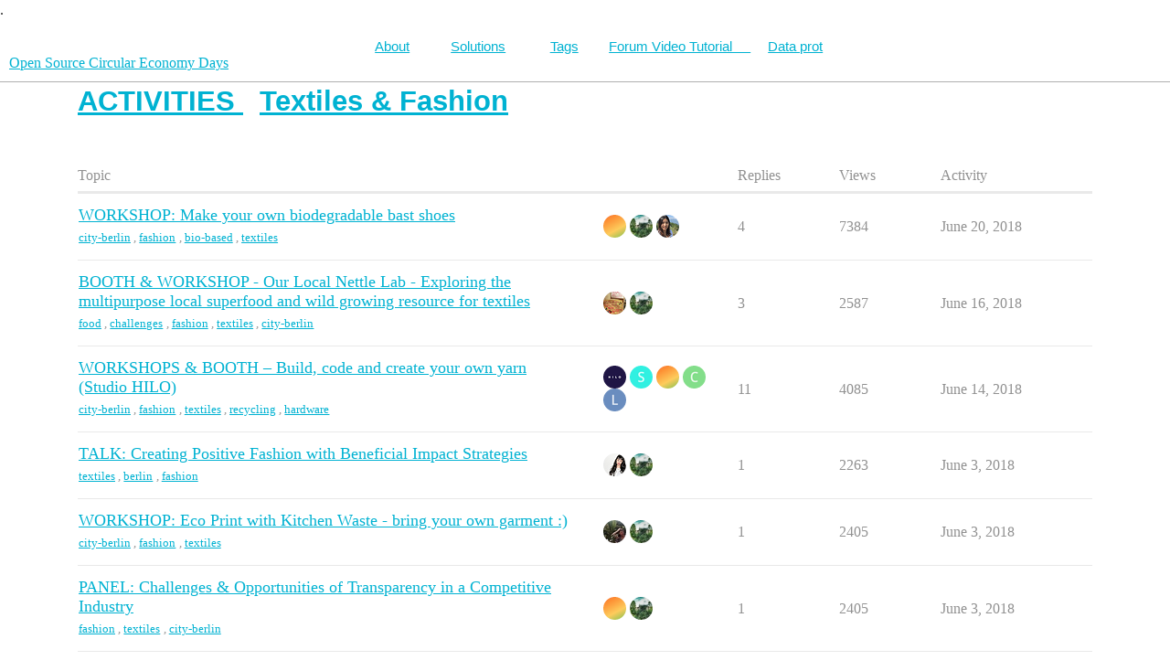

--- FILE ---
content_type: text/html; charset=utf-8
request_url: https://community.oscedays.org/c/channels/textile/61
body_size: 6916
content:
<!DOCTYPE html>
<html lang="en">
  <head>
    <meta charset="utf-8">
    <title>Latest Textiles &amp; Fashion topics - Open Source Circular Economy Days</title>
    <meta name="description" content="For Actions, Questions &amp; Projects around Textiles &amp; Fashion. Consider also to add Tags to show Relations to other Categories.">
    <meta name="generator" content="Discourse 3.0.1 - https://github.com/discourse/discourse version 749a4c5937ab57c430bf96ae5cca0f02081f4a45">
<link rel="icon" type="image/png" href="https://community.oscedays.org/uploads/default/optimized/2X/9/9ffa80005adb0a6a3e26ab77c6e0e670efc307c2_2_32x32.png">
<link rel="apple-touch-icon" type="image/png" href="https://community.oscedays.org/uploads/default/optimized/2X/7/748a84efc5deea65eaf1015f225e5cded2fd0f64_2_180x180.png">
<meta name="theme-color" media="all" content="#ffffff">

<meta name="viewport" content="width=device-width, initial-scale=1.0, minimum-scale=1.0, user-scalable=yes, viewport-fit=cover">
<link rel="canonical" href="https://community.oscedays.org/c/channels/textile/61" />

<link rel="search" type="application/opensearchdescription+xml" href="https://community.oscedays.org/opensearch.xml" title="Open Source Circular Economy Days Search">

    <link href="/stylesheets/color_definitions_oscedays_1_6_85caa1dbe0fc9b236f52293b779a85bc117f0448.css?__ws=community.oscedays.org" media="all" rel="stylesheet" class="light-scheme"/>

  <link href="/stylesheets/desktop_b52529ee569755b3b47ee707e16b7bcc1cfe01b5.css?__ws=community.oscedays.org" media="all" rel="stylesheet" data-target="desktop"  />



  <link href="/stylesheets/discourse-details_b52529ee569755b3b47ee707e16b7bcc1cfe01b5.css?__ws=community.oscedays.org" media="all" rel="stylesheet" data-target="discourse-details"  />
  <link href="/stylesheets/discourse-local-dates_b52529ee569755b3b47ee707e16b7bcc1cfe01b5.css?__ws=community.oscedays.org" media="all" rel="stylesheet" data-target="discourse-local-dates"  />
  <link href="/stylesheets/discourse-narrative-bot_b52529ee569755b3b47ee707e16b7bcc1cfe01b5.css?__ws=community.oscedays.org" media="all" rel="stylesheet" data-target="discourse-narrative-bot"  />
  <link href="/stylesheets/discourse-presence_b52529ee569755b3b47ee707e16b7bcc1cfe01b5.css?__ws=community.oscedays.org" media="all" rel="stylesheet" data-target="discourse-presence"  />
  <link href="/stylesheets/lazy-yt_b52529ee569755b3b47ee707e16b7bcc1cfe01b5.css?__ws=community.oscedays.org" media="all" rel="stylesheet" data-target="lazy-yt"  />
  <link href="/stylesheets/poll_b52529ee569755b3b47ee707e16b7bcc1cfe01b5.css?__ws=community.oscedays.org" media="all" rel="stylesheet" data-target="poll"  />
  <link href="/stylesheets/poll_desktop_b52529ee569755b3b47ee707e16b7bcc1cfe01b5.css?__ws=community.oscedays.org" media="all" rel="stylesheet" data-target="poll_desktop"  />

  <link href="/stylesheets/desktop_theme_3_920108f6934a9db4668b79ef85b46cee4586248c.css?__ws=community.oscedays.org" media="all" rel="stylesheet" data-target="desktop_theme" data-theme-id="3" data-theme-name="top  bar"/>
<link href="/stylesheets/desktop_theme_6_9aac20b35a3f46c61b099a7eb9201a2649c31939.css?__ws=community.oscedays.org" media="all" rel="stylesheet" data-target="desktop_theme" data-theme-id="6" data-theme-name="default"/>

    <!-- Piwik -->

<noscript><p><img src="//stats.oscedays.org/piwik.php?idsite=2" style="border:0;" alt=""></p></noscript>
<!-- End Piwik Code -->
<link rel="preload" href="/theme-javascripts/ec55aa2d249f6a5b81d649fa2a1730f02f5f7c11.js?__ws=community.oscedays.org" as="script">
<script defer="" src="/theme-javascripts/ec55aa2d249f6a5b81d649fa2a1730f02f5f7c11.js?__ws=community.oscedays.org" data-theme-id="3"></script>

    
        <link rel="next" href="/c/channels/textile/61?page=1">
    <link rel="alternate" type="application/rss+xml" title="Latest posts" href="https://community.oscedays.org/posts.rss" />
    <link rel="alternate" type="application/rss+xml" title="Latest topics" href="https://community.oscedays.org/latest.rss" />
    <link rel="alternate nofollow" type="application/rss+xml" title="RSS feed of topics in the &#39;Textiles &amp; Fashion&#39; category" href="https://community.oscedays.org/c/channels/textile/61.rss" />
    <meta property="og:site_name" content="Open Source Circular Economy Days" />
<meta property="og:type" content="website" />
<meta name="twitter:card" content="summary" />
<meta name="twitter:image" content="https://community.oscedays.org/uploads/default/original/2X/3/3d7f7ae3d1582058d7ba23eccdf800738b6680cc.png" />
<meta property="og:image" content="https://community.oscedays.org/uploads/default/original/2X/3/3d7f7ae3d1582058d7ba23eccdf800738b6680cc.png" />
<meta property="og:url" content="https://community.oscedays.org/c/channels/textile/61" />
<meta name="twitter:url" content="https://community.oscedays.org/c/channels/textile/61" />
<meta property="og:title" content="Textiles &amp; Fashion" />
<meta name="twitter:title" content="Textiles &amp; Fashion" />
<meta property="og:description" content="For Actions, Questions &amp;amp; Projects around Textiles &amp;amp; Fashion. Consider also to add &lt;a href=&quot;//community.oscedays.org/tags&quot;&gt;Tags&lt;/a&gt; to show Relations to other Categories." />
<meta name="twitter:description" content="For Actions, Questions &amp;amp; Projects around Textiles &amp;amp; Fashion. Consider also to add &lt;a href=&quot;//community.oscedays.org/tags&quot;&gt;Tags&lt;/a&gt; to show Relations to other Categories." />

    
  </head>
  <body class="crawler">
    <nav id="bar">
.
    <ul>
        <li><a class="nav-link" href="http://oscedays.org" target="_blank">About</a></li>
        <li><a class="nav-link" href="http://community.oscedays.org/t/howtos-circularity/6033">Solutions</a></li>
        <li><a class="nav-link" href="http://community.oscedays.org/tags">Tags</a></li>
        <li><a class="nav-link" href="http://community.oscedays.org/t/how-do-i-edit-topics-on-the-forum-video-tutorial/5418/" target="_blank">Forum Video Tutorial&nbsp;&nbsp;&nbsp;&nbsp;&nbsp;</a></li>
        <li><a class="nav-link" href="http://community.oscedays.org/t/gdpr-compliance-datenschutzerklarung/6740">Data prot</a></li>
    </ul>
</nav>
    <header>
  <a href="/">
    Open Source Circular Economy Days
  </a>
</header>

    <div id="main-outlet" class="wrap" role="main">
      



  <h1>
      <a itemprop="item" href="/c/channels/60">
        <span itemprop='name'>ACTIVITIES</span>
</a>      &nbsp;

    <a itemprop="item" href="/c/channels/textile/61">
      <span itemprop='name'>Textiles &amp; Fashion</span>
</a>  </h1>
  <br/>


<div itemscope itemtype='http://schema.org/ItemList'>
  <meta itemprop='itemListOrder' content='http://schema.org/ItemListOrderDescending'>

  <table class='topic-list'>

    <thead>
      <tr>
        <th>Topic</th>
        <th></th>
        <th class="replies">Replies</th>
        <th class="views">Views</th>
        <th>Activity</th>
      </tr>
    </thead>

    <tbody>
        <tr class="topic-list-item">
          <td class="main-link" itemprop='itemListElement' itemscope itemtype='http://schema.org/ListItem'>
            <meta itemprop='position' content='1'>
            <span class="link-top-line">
              <a itemprop='url' href='https://community.oscedays.org/t/workshop-make-your-own-biodegradable-bast-shoes/6741' class='title raw-link raw-topic-link'>WORKSHOP: Make your own biodegradable bast shoes</a>
            </span>
            <div class="link-bottom-line">
                <div class="discourse-tags">
                    <a href='https://community.oscedays.org/tag/city-berlin' class='discourse-tag'>city-berlin</a>
                    ,&nbsp;
                    <a href='https://community.oscedays.org/tag/fashion' class='discourse-tag'>fashion</a>
                    ,&nbsp;
                    <a href='https://community.oscedays.org/tag/bio-based' class='discourse-tag'>bio-based</a>
                    ,&nbsp;
                    <a href='https://community.oscedays.org/tag/textiles' class='discourse-tag'>textiles</a>
                    
                </div>
            </div>
          </td>
          <td class='posters'>
              <a href="https://community.oscedays.org/u/JuliaP" class="latest">
                <img width="25" height="25" src="/user_avatar/community.oscedays.org/juliap/25/5627_2.png" class="avatar" title='JuliaP - Original Poster, Most Recent Poster' aria-label='JuliaP - Original Poster, Most Recent Poster'>
              </a>
              <a href="https://community.oscedays.org/u/Lars2i" class="">
                <img width="25" height="25" src="/user_avatar/community.oscedays.org/lars2i/25/2375_2.png" class="avatar" title='Lars2i - Frequent Poster' aria-label='Lars2i - Frequent Poster'>
              </a>
              <a href="https://community.oscedays.org/u/Rosalie" class="">
                <img width="25" height="25" src="/user_avatar/community.oscedays.org/rosalie/25/5634_2.png" class="avatar" title='Rosalie - Frequent Poster' aria-label='Rosalie - Frequent Poster'>
              </a>
          </td>
          <td class="replies">
            <span class='posts' title='posts'>4</span>
          </td>
          <td class="views">
            <span class='views' title='views'>7384</span>
          </td>
          <td>
            June 20, 2018
          </td>
        </tr>
        <tr class="topic-list-item">
          <td class="main-link" itemprop='itemListElement' itemscope itemtype='http://schema.org/ListItem'>
            <meta itemprop='position' content='2'>
            <span class="link-top-line">
              <a itemprop='url' href='https://community.oscedays.org/t/booth-workshop-our-local-nettle-lab-exploring-the-multipurpose-local-superfood-and-wild-growing-resource-for-textiles/6797' class='title raw-link raw-topic-link'>BOOTH &amp; WORKSHOP - Our Local Nettle Lab - Exploring the multipurpose local superfood and wild growing resource for textiles</a>
            </span>
            <div class="link-bottom-line">
                <div class="discourse-tags">
                    <a href='https://community.oscedays.org/tag/food' class='discourse-tag'>food</a>
                    ,&nbsp;
                    <a href='https://community.oscedays.org/tag/challenges' class='discourse-tag'>challenges</a>
                    ,&nbsp;
                    <a href='https://community.oscedays.org/tag/fashion' class='discourse-tag'>fashion</a>
                    ,&nbsp;
                    <a href='https://community.oscedays.org/tag/textiles' class='discourse-tag'>textiles</a>
                    ,&nbsp;
                    <a href='https://community.oscedays.org/tag/city-berlin' class='discourse-tag'>city-berlin</a>
                    
                </div>
            </div>
          </td>
          <td class='posters'>
              <a href="https://community.oscedays.org/u/Tau" class="">
                <img width="25" height="25" src="/user_avatar/community.oscedays.org/tau/25/5553_2.png" class="avatar" title='Tau - Original Poster' aria-label='Tau - Original Poster'>
              </a>
              <a href="https://community.oscedays.org/u/Lars2i" class="latest">
                <img width="25" height="25" src="/user_avatar/community.oscedays.org/lars2i/25/2375_2.png" class="avatar" title='Lars2i - Most Recent Poster' aria-label='Lars2i - Most Recent Poster'>
              </a>
          </td>
          <td class="replies">
            <span class='posts' title='posts'>3</span>
          </td>
          <td class="views">
            <span class='views' title='views'>2587</span>
          </td>
          <td>
            June 16, 2018
          </td>
        </tr>
        <tr class="topic-list-item">
          <td class="main-link" itemprop='itemListElement' itemscope itemtype='http://schema.org/ListItem'>
            <meta itemprop='position' content='3'>
            <span class="link-top-line">
              <a itemprop='url' href='https://community.oscedays.org/t/workshops-booth-build-code-and-create-your-own-yarn-studio-hilo/6671' class='title raw-link raw-topic-link'>WORKSHOPS &amp; BOOTH – Build, code and create your own yarn (Studio HILO)</a>
            </span>
            <div class="link-bottom-line">
                <div class="discourse-tags">
                    <a href='https://community.oscedays.org/tag/city-berlin' class='discourse-tag'>city-berlin</a>
                    ,&nbsp;
                    <a href='https://community.oscedays.org/tag/fashion' class='discourse-tag'>fashion</a>
                    ,&nbsp;
                    <a href='https://community.oscedays.org/tag/textiles' class='discourse-tag'>textiles</a>
                    ,&nbsp;
                    <a href='https://community.oscedays.org/tag/recycling' class='discourse-tag'>recycling</a>
                    ,&nbsp;
                    <a href='https://community.oscedays.org/tag/hardware' class='discourse-tag'>hardware</a>
                    
                </div>
            </div>
          </td>
          <td class='posters'>
              <a href="https://community.oscedays.org/u/Studio_HILO" class="latest">
                <img width="25" height="25" src="/user_avatar/community.oscedays.org/studio_hilo/25/5502_2.png" class="avatar" title='Studio_HILO - Original Poster, Most Recent Poster' aria-label='Studio_HILO - Original Poster, Most Recent Poster'>
              </a>
              <a href="https://community.oscedays.org/u/Samira" class="">
                <img width="25" height="25" src="/letter_avatar_proxy/v4/letter/s/34f0e0/25.png" class="avatar" title='Samira - Frequent Poster' aria-label='Samira - Frequent Poster'>
              </a>
              <a href="https://community.oscedays.org/u/JuliaP" class="">
                <img width="25" height="25" src="/user_avatar/community.oscedays.org/juliap/25/5627_2.png" class="avatar" title='JuliaP - Frequent Poster' aria-label='JuliaP - Frequent Poster'>
              </a>
              <a href="https://community.oscedays.org/u/Cristina_Vivan_Rodri" class="">
                <img width="25" height="25" src="/letter_avatar_proxy/v4/letter/c/82dd89/25.png" class="avatar" title='Cristina_Vivan_Rodri - Frequent Poster' aria-label='Cristina_Vivan_Rodri - Frequent Poster'>
              </a>
              <a href="https://community.oscedays.org/u/Lani" class="">
                <img width="25" height="25" src="/letter_avatar_proxy/v4/letter/l/6a8cbe/25.png" class="avatar" title='Lani - Frequent Poster' aria-label='Lani - Frequent Poster'>
              </a>
          </td>
          <td class="replies">
            <span class='posts' title='posts'>11</span>
          </td>
          <td class="views">
            <span class='views' title='views'>4085</span>
          </td>
          <td>
            June 14, 2018
          </td>
        </tr>
        <tr class="topic-list-item">
          <td class="main-link" itemprop='itemListElement' itemscope itemtype='http://schema.org/ListItem'>
            <meta itemprop='position' content='4'>
            <span class="link-top-line">
              <a itemprop='url' href='https://community.oscedays.org/t/talk-creating-positive-fashion-with-beneficial-impact-strategies/6769' class='title raw-link raw-topic-link'>TALK: Creating Positive Fashion with Beneficial Impact Strategies</a>
            </span>
            <div class="link-bottom-line">
                <div class="discourse-tags">
                    <a href='https://community.oscedays.org/tag/textiles' class='discourse-tag'>textiles</a>
                    ,&nbsp;
                    <a href='https://community.oscedays.org/tag/berlin' class='discourse-tag'>berlin</a>
                    ,&nbsp;
                    <a href='https://community.oscedays.org/tag/fashion' class='discourse-tag'>fashion</a>
                    
                </div>
            </div>
          </td>
          <td class='posters'>
              <a href="https://community.oscedays.org/u/Mayya" class="">
                <img width="25" height="25" src="/user_avatar/community.oscedays.org/mayya/25/2898_2.png" class="avatar" title='Mayya - Original Poster' aria-label='Mayya - Original Poster'>
              </a>
              <a href="https://community.oscedays.org/u/Lars2i" class="latest">
                <img width="25" height="25" src="/user_avatar/community.oscedays.org/lars2i/25/2375_2.png" class="avatar" title='Lars2i - Most Recent Poster' aria-label='Lars2i - Most Recent Poster'>
              </a>
          </td>
          <td class="replies">
            <span class='posts' title='posts'>1</span>
          </td>
          <td class="views">
            <span class='views' title='views'>2263</span>
          </td>
          <td>
            June 3, 2018
          </td>
        </tr>
        <tr class="topic-list-item">
          <td class="main-link" itemprop='itemListElement' itemscope itemtype='http://schema.org/ListItem'>
            <meta itemprop='position' content='5'>
            <span class="link-top-line">
              <a itemprop='url' href='https://community.oscedays.org/t/workshop-eco-print-with-kitchen-waste-bring-your-own-garment/6748' class='title raw-link raw-topic-link'>WORKSHOP: Eco Print with Kitchen Waste - bring your own garment :)</a>
            </span>
            <div class="link-bottom-line">
                <div class="discourse-tags">
                    <a href='https://community.oscedays.org/tag/city-berlin' class='discourse-tag'>city-berlin</a>
                    ,&nbsp;
                    <a href='https://community.oscedays.org/tag/fashion' class='discourse-tag'>fashion</a>
                    ,&nbsp;
                    <a href='https://community.oscedays.org/tag/textiles' class='discourse-tag'>textiles</a>
                    
                </div>
            </div>
          </td>
          <td class='posters'>
              <a href="https://community.oscedays.org/u/Elke_Fiebig" class="">
                <img width="25" height="25" src="/user_avatar/community.oscedays.org/elke_fiebig/25/4637_2.png" class="avatar" title='Elke_Fiebig - Original Poster' aria-label='Elke_Fiebig - Original Poster'>
              </a>
              <a href="https://community.oscedays.org/u/Lars2i" class="latest">
                <img width="25" height="25" src="/user_avatar/community.oscedays.org/lars2i/25/2375_2.png" class="avatar" title='Lars2i - Most Recent Poster' aria-label='Lars2i - Most Recent Poster'>
              </a>
          </td>
          <td class="replies">
            <span class='posts' title='posts'>1</span>
          </td>
          <td class="views">
            <span class='views' title='views'>2405</span>
          </td>
          <td>
            June 3, 2018
          </td>
        </tr>
        <tr class="topic-list-item">
          <td class="main-link" itemprop='itemListElement' itemscope itemtype='http://schema.org/ListItem'>
            <meta itemprop='position' content='6'>
            <span class="link-top-line">
              <a itemprop='url' href='https://community.oscedays.org/t/panel-challenges-opportunities-of-transparency-in-a-competitive-industry/6742' class='title raw-link raw-topic-link'>PANEL: Challenges &amp; Opportunities of Transparency in a Competitive Industry</a>
            </span>
            <div class="link-bottom-line">
                <div class="discourse-tags">
                    <a href='https://community.oscedays.org/tag/fashion' class='discourse-tag'>fashion</a>
                    ,&nbsp;
                    <a href='https://community.oscedays.org/tag/textiles' class='discourse-tag'>textiles</a>
                    ,&nbsp;
                    <a href='https://community.oscedays.org/tag/city-berlin' class='discourse-tag'>city-berlin</a>
                    
                </div>
            </div>
          </td>
          <td class='posters'>
              <a href="https://community.oscedays.org/u/JuliaP" class="">
                <img width="25" height="25" src="/user_avatar/community.oscedays.org/juliap/25/5627_2.png" class="avatar" title='JuliaP - Original Poster' aria-label='JuliaP - Original Poster'>
              </a>
              <a href="https://community.oscedays.org/u/Lars2i" class="latest">
                <img width="25" height="25" src="/user_avatar/community.oscedays.org/lars2i/25/2375_2.png" class="avatar" title='Lars2i - Most Recent Poster' aria-label='Lars2i - Most Recent Poster'>
              </a>
          </td>
          <td class="replies">
            <span class='posts' title='posts'>1</span>
          </td>
          <td class="views">
            <span class='views' title='views'>2405</span>
          </td>
          <td>
            June 3, 2018
          </td>
        </tr>
        <tr class="topic-list-item">
          <td class="main-link" itemprop='itemListElement' itemscope itemtype='http://schema.org/ListItem'>
            <meta itemprop='position' content='7'>
            <span class="link-top-line">
              <a itemprop='url' href='https://community.oscedays.org/t/talk-good-garment-collective-challenges-and-opportunities-within-the-textile-supply-chain-from-a-manufacturers-point-of-view/6770' class='title raw-link raw-topic-link'>TALK: Good Garment Collective - challenges and opportunities within the textile supply chain from a manufacturer&#39;s point of view</a>
            </span>
            <div class="link-bottom-line">
                <div class="discourse-tags">
                    <a href='https://community.oscedays.org/tag/textiles' class='discourse-tag'>textiles</a>
                    ,&nbsp;
                    <a href='https://community.oscedays.org/tag/berlin' class='discourse-tag'>berlin</a>
                    ,&nbsp;
                    <a href='https://community.oscedays.org/tag/fashion' class='discourse-tag'>fashion</a>
                    
                </div>
            </div>
          </td>
          <td class='posters'>
              <a href="https://community.oscedays.org/u/Mayya" class="">
                <img width="25" height="25" src="/user_avatar/community.oscedays.org/mayya/25/2898_2.png" class="avatar" title='Mayya - Original Poster' aria-label='Mayya - Original Poster'>
              </a>
              <a href="https://community.oscedays.org/u/Lars2i" class="latest">
                <img width="25" height="25" src="/user_avatar/community.oscedays.org/lars2i/25/2375_2.png" class="avatar" title='Lars2i - Most Recent Poster' aria-label='Lars2i - Most Recent Poster'>
              </a>
          </td>
          <td class="replies">
            <span class='posts' title='posts'>1</span>
          </td>
          <td class="views">
            <span class='views' title='views'>2384</span>
          </td>
          <td>
            June 3, 2018
          </td>
        </tr>
        <tr class="topic-list-item">
          <td class="main-link" itemprop='itemListElement' itemscope itemtype='http://schema.org/ListItem'>
            <meta itemprop='position' content='8'>
            <span class="link-top-line">
              <a itemprop='url' href='https://community.oscedays.org/t/talk-ecoalf-recycled-fabrics-to-create-a-new-generation-of-sustainable-products/6713' class='title raw-link raw-topic-link'>TALK: ECOALF – recycled fabrics to create a new generation of sustainable products</a>
            </span>
            <div class="link-bottom-line">
                <div class="discourse-tags">
                    <a href='https://community.oscedays.org/tag/fashion' class='discourse-tag'>fashion</a>
                    ,&nbsp;
                    <a href='https://community.oscedays.org/tag/textiles' class='discourse-tag'>textiles</a>
                    ,&nbsp;
                    <a href='https://community.oscedays.org/tag/city-berlin' class='discourse-tag'>city-berlin</a>
                    
                </div>
            </div>
          </td>
          <td class='posters'>
              <a href="https://community.oscedays.org/u/ECOALF" class="">
                <img width="25" height="25" src="/letter_avatar_proxy/v4/letter/e/9dc877/25.png" class="avatar" title='ECOALF - Original Poster' aria-label='ECOALF - Original Poster'>
              </a>
              <a href="https://community.oscedays.org/u/Lars2i" class="latest">
                <img width="25" height="25" src="/user_avatar/community.oscedays.org/lars2i/25/2375_2.png" class="avatar" title='Lars2i - Most Recent Poster' aria-label='Lars2i - Most Recent Poster'>
              </a>
          </td>
          <td class="replies">
            <span class='posts' title='posts'>1</span>
          </td>
          <td class="views">
            <span class='views' title='views'>2450</span>
          </td>
          <td>
            June 3, 2018
          </td>
        </tr>
        <tr class="topic-list-item">
          <td class="main-link" itemprop='itemListElement' itemscope itemtype='http://schema.org/ListItem'>
            <meta itemprop='position' content='9'>
            <span class="link-top-line">
              <a itemprop='url' href='https://community.oscedays.org/t/talk-sustainable-circular-clothing-by-and-about-erie-berlin/6766' class='title raw-link raw-topic-link'>TALK: Sustainable &amp; Circular Clothing - by and about erie Berlin</a>
            </span>
            <div class="link-bottom-line">
                <div class="discourse-tags">
                    <a href='https://community.oscedays.org/tag/textiles' class='discourse-tag'>textiles</a>
                    ,&nbsp;
                    <a href='https://community.oscedays.org/tag/city-berlin' class='discourse-tag'>city-berlin</a>
                    
                </div>
            </div>
          </td>
          <td class='posters'>
              <a href="https://community.oscedays.org/u/Hannah" class="">
                <img width="25" height="25" src="/letter_avatar_proxy/v4/letter/h/f04885/25.png" class="avatar" title='Hannah - Original Poster' aria-label='Hannah - Original Poster'>
              </a>
              <a href="https://community.oscedays.org/u/Lars2i" class="latest">
                <img width="25" height="25" src="/user_avatar/community.oscedays.org/lars2i/25/2375_2.png" class="avatar" title='Lars2i - Most Recent Poster' aria-label='Lars2i - Most Recent Poster'>
              </a>
          </td>
          <td class="replies">
            <span class='posts' title='posts'>1</span>
          </td>
          <td class="views">
            <span class='views' title='views'>2085</span>
          </td>
          <td>
            June 3, 2018
          </td>
        </tr>
        <tr class="topic-list-item">
          <td class="main-link" itemprop='itemListElement' itemscope itemtype='http://schema.org/ListItem'>
            <meta itemprop='position' content='10'>
            <span class="link-top-line">
              <a itemprop='url' href='https://community.oscedays.org/t/talk-how-un-labeling-can-help-to-achieve-a-circular-society/6622' class='title raw-link raw-topic-link'>TALK: How un-labeling can help to achieve a circular society</a>
            </span>
            <div class="link-bottom-line">
                <div class="discourse-tags">
                    <a href='https://community.oscedays.org/tag/reuse' class='discourse-tag'>reuse</a>
                    ,&nbsp;
                    <a href='https://community.oscedays.org/tag/upcycling' class='discourse-tag'>upcycling</a>
                    ,&nbsp;
                    <a href='https://community.oscedays.org/tag/fashion' class='discourse-tag'>fashion</a>
                    ,&nbsp;
                    <a href='https://community.oscedays.org/tag/textiles' class='discourse-tag'>textiles</a>
                    ,&nbsp;
                    <a href='https://community.oscedays.org/tag/city-berlin' class='discourse-tag'>city-berlin</a>
                    
                </div>
            </div>
          </td>
          <td class='posters'>
              <a href="https://community.oscedays.org/u/Vera" class="">
                <img width="25" height="25" src="/letter_avatar_proxy/v4/letter/v/b3f665/25.png" class="avatar" title='Vera - Original Poster' aria-label='Vera - Original Poster'>
              </a>
              <a href="https://community.oscedays.org/u/Lars2i" class="latest">
                <img width="25" height="25" src="/user_avatar/community.oscedays.org/lars2i/25/2375_2.png" class="avatar" title='Lars2i - Most Recent Poster' aria-label='Lars2i - Most Recent Poster'>
              </a>
          </td>
          <td class="replies">
            <span class='posts' title='posts'>4</span>
          </td>
          <td class="views">
            <span class='views' title='views'>2669</span>
          </td>
          <td>
            June 3, 2018
          </td>
        </tr>
        <tr class="topic-list-item">
          <td class="main-link" itemprop='itemListElement' itemscope itemtype='http://schema.org/ListItem'>
            <meta itemprop='position' content='11'>
            <span class="link-top-line">
              <a itemprop='url' href='https://community.oscedays.org/t/booth-challenge-mapping-dreaming-the-textile-fashion-industry/6767' class='title raw-link raw-topic-link'>BOOTH &amp; CHALLENGE: Mapping &amp; Dreaming the Textile &amp; Fashion Industry</a>
            </span>
            <div class="link-bottom-line">
                <div class="discourse-tags">
                    <a href='https://community.oscedays.org/tag/textiles' class='discourse-tag'>textiles</a>
                    ,&nbsp;
                    <a href='https://community.oscedays.org/tag/fashion' class='discourse-tag'>fashion</a>
                    ,&nbsp;
                    <a href='https://community.oscedays.org/tag/city-berlin' class='discourse-tag'>city-berlin</a>
                    
                </div>
            </div>
          </td>
          <td class='posters'>
              <a href="https://community.oscedays.org/u/Hannah" class="">
                <img width="25" height="25" src="/letter_avatar_proxy/v4/letter/h/f04885/25.png" class="avatar" title='Hannah - Original Poster' aria-label='Hannah - Original Poster'>
              </a>
              <a href="https://community.oscedays.org/u/Lars2i" class="latest">
                <img width="25" height="25" src="/user_avatar/community.oscedays.org/lars2i/25/2375_2.png" class="avatar" title='Lars2i - Most Recent Poster' aria-label='Lars2i - Most Recent Poster'>
              </a>
          </td>
          <td class="replies">
            <span class='posts' title='posts'>3</span>
          </td>
          <td class="views">
            <span class='views' title='views'>2031</span>
          </td>
          <td>
            June 3, 2018
          </td>
        </tr>
        <tr class="topic-list-item">
          <td class="main-link" itemprop='itemListElement' itemscope itemtype='http://schema.org/ListItem'>
            <meta itemprop='position' content='12'>
            <span class="link-top-line">
              <a itemprop='url' href='https://community.oscedays.org/t/circular-textile-activities-2018/6743' class='title raw-link raw-topic-link'>Circular Textile Activities 2018</a>
            </span>
            <div class="link-bottom-line">
                <div class="discourse-tags">
                    <a href='https://community.oscedays.org/tag/city-berlin' class='discourse-tag'>city-berlin</a>
                    ,&nbsp;
                    <a href='https://community.oscedays.org/tag/challenges' class='discourse-tag'>challenges</a>
                    ,&nbsp;
                    <a href='https://community.oscedays.org/tag/fashion' class='discourse-tag'>fashion</a>
                    ,&nbsp;
                    <a href='https://community.oscedays.org/tag/textiles' class='discourse-tag'>textiles</a>
                    
                </div>
            </div>
          </td>
          <td class='posters'>
              <a href="https://community.oscedays.org/u/JuliaP" class="">
                <img width="25" height="25" src="/user_avatar/community.oscedays.org/juliap/25/5627_2.png" class="avatar" title='JuliaP - Original Poster' aria-label='JuliaP - Original Poster'>
              </a>
              <a href="https://community.oscedays.org/u/Mayya" class="">
                <img width="25" height="25" src="/user_avatar/community.oscedays.org/mayya/25/2898_2.png" class="avatar" title='Mayya - Frequent Poster' aria-label='Mayya - Frequent Poster'>
              </a>
              <a href="https://community.oscedays.org/u/Lars2i" class="latest">
                <img width="25" height="25" src="/user_avatar/community.oscedays.org/lars2i/25/2375_2.png" class="avatar" title='Lars2i - Most Recent Poster' aria-label='Lars2i - Most Recent Poster'>
              </a>
          </td>
          <td class="replies">
            <span class='posts' title='posts'>10</span>
          </td>
          <td class="views">
            <span class='views' title='views'>4392</span>
          </td>
          <td>
            June 3, 2018
          </td>
        </tr>
        <tr class="topic-list-item">
          <td class="main-link" itemprop='itemListElement' itemscope itemtype='http://schema.org/ListItem'>
            <meta itemprop='position' content='13'>
            <span class="link-top-line">
              <a itemprop='url' href='https://community.oscedays.org/t/solution-open-source-circular-fashion-dot-com/6627' class='title raw-link raw-topic-link'>Solution - Open Source Circular Fashion (Dot.Com)</a>
            </span>
            <div class="link-bottom-line">
                <div class="discourse-tags">
                    <a href='https://community.oscedays.org/tag/fashion' class='discourse-tag'>fashion</a>
                    
                </div>
            </div>
          </td>
          <td class='posters'>
              <a href="https://community.oscedays.org/u/Lars2i" class="latest single">
                <img width="25" height="25" src="/user_avatar/community.oscedays.org/lars2i/25/2375_2.png" class="avatar" title='Lars2i - Original Poster, Most Recent Poster' aria-label='Lars2i - Original Poster, Most Recent Poster'>
              </a>
          </td>
          <td class="replies">
            <span class='posts' title='posts'>0</span>
          </td>
          <td class="views">
            <span class='views' title='views'>1340</span>
          </td>
          <td>
            April 16, 2018
          </td>
        </tr>
        <tr class="topic-list-item">
          <td class="main-link" itemprop='itemListElement' itemscope itemtype='http://schema.org/ListItem'>
            <meta itemprop='position' content='14'>
            <span class="link-top-line">
              <a itemprop='url' href='https://community.oscedays.org/t/solution-circular-textiles-manual/4209' class='title raw-link raw-topic-link'>SOLUTION – Circular Textiles Manual</a>
            </span>
            <div class="link-bottom-line">
                <div class="discourse-tags">
                    <a href='https://community.oscedays.org/tag/textiles' class='discourse-tag'>textiles</a>
                    ,&nbsp;
                    <a href='https://community.oscedays.org/tag/city-berlin' class='discourse-tag'>city-berlin</a>
                    ,&nbsp;
                    <a href='https://community.oscedays.org/tag/solution' class='discourse-tag'>solution</a>
                    
                </div>
            </div>
          </td>
          <td class='posters'>
              <a href="https://community.oscedays.org/u/Lars2i" class="latest single">
                <img width="25" height="25" src="/user_avatar/community.oscedays.org/lars2i/25/2375_2.png" class="avatar" title='Lars2i - Original Poster, Most Recent Poster' aria-label='Lars2i - Original Poster, Most Recent Poster'>
              </a>
          </td>
          <td class="replies">
            <span class='posts' title='posts'>2</span>
          </td>
          <td class="views">
            <span class='views' title='views'>5302</span>
          </td>
          <td>
            December 30, 2017
          </td>
        </tr>
        <tr class="topic-list-item">
          <td class="main-link" itemprop='itemListElement' itemscope itemtype='http://schema.org/ListItem'>
            <meta itemprop='position' content='15'>
            <span class="link-top-line">
              <a itemprop='url' href='https://community.oscedays.org/t/solution-save-water-in-jeans-production-with-levi-strauss/6381' class='title raw-link raw-topic-link'>SOLUTION – Save Water In Jeans Production With Levi Strauss</a>
            </span>
            <div class="link-bottom-line">
                <div class="discourse-tags">
                    <a href='https://community.oscedays.org/tag/water' class='discourse-tag'>water</a>
                    ,&nbsp;
                    <a href='https://community.oscedays.org/tag/textiles' class='discourse-tag'>textiles</a>
                    ,&nbsp;
                    <a href='https://community.oscedays.org/tag/fashion' class='discourse-tag'>fashion</a>
                    ,&nbsp;
                    <a href='https://community.oscedays.org/tag/industrialproduction' class='discourse-tag'>industrialproduction</a>
                    ,&nbsp;
                    <a href='https://community.oscedays.org/tag/solution' class='discourse-tag'>solution</a>
                    
                </div>
            </div>
          </td>
          <td class='posters'>
              <a href="https://community.oscedays.org/u/OPENiT_" class="latest single">
                <img width="25" height="25" src="/letter_avatar_proxy/v4/letter/o/c0e974/25.png" class="avatar" title='OPENiT_ - Original Poster, Most Recent Poster' aria-label='OPENiT_ - Original Poster, Most Recent Poster'>
              </a>
          </td>
          <td class="replies">
            <span class='posts' title='posts'>0</span>
          </td>
          <td class="views">
            <span class='views' title='views'>1405</span>
          </td>
          <td>
            December 30, 2017
          </td>
        </tr>
        <tr class="topic-list-item">
          <td class="main-link" itemprop='itemListElement' itemscope itemtype='http://schema.org/ListItem'>
            <meta itemprop='position' content='16'>
            <span class="link-top-line">
              <a itemprop='url' href='https://community.oscedays.org/t/question-what-kinds-of-textiles-can-be-cut-on-laser-cutter/6261' class='title raw-link raw-topic-link'>[QUESTION] What kinds of textiles can be cut on laser cutter?</a>
            </span>
            <div class="link-bottom-line">
                <div class="discourse-tags">
                    <a href='https://community.oscedays.org/tag/textiles' class='discourse-tag'>textiles</a>
                    ,&nbsp;
                    <a href='https://community.oscedays.org/tag/london' class='discourse-tag'>london</a>
                    
                </div>
            </div>
          </td>
          <td class='posters'>
              <a href="https://community.oscedays.org/u/sharmarval" class="latest single">
                <img width="25" height="25" src="/user_avatar/community.oscedays.org/sharmarval/25/89_2.png" class="avatar" title='sharmarval - Original Poster, Most Recent Poster' aria-label='sharmarval - Original Poster, Most Recent Poster'>
              </a>
          </td>
          <td class="replies">
            <span class='posts' title='posts'>0</span>
          </td>
          <td class="views">
            <span class='views' title='views'>990</span>
          </td>
          <td>
            September 8, 2017
          </td>
        </tr>
        <tr class="topic-list-item">
          <td class="main-link" itemprop='itemListElement' itemscope itemtype='http://schema.org/ListItem'>
            <meta itemprop='position' content='17'>
            <span class="link-top-line">
              <a itemprop='url' href='https://community.oscedays.org/t/can-we-find-sustainable-solutions-and-how-can-we-optimize-the-manufacturing-process-for-the-footwear-industry/4855' class='title raw-link raw-topic-link'>Can we find sustainable solutions and how can we optimize the manufacturing process for the footwear industry?</a>
            </span>
            <div class="link-bottom-line">
                <div class="discourse-tags">
                    <a href='https://community.oscedays.org/tag/city-iasi' class='discourse-tag'>city-iasi</a>
                    ,&nbsp;
                    <a href='https://community.oscedays.org/tag/textiles' class='discourse-tag'>textiles</a>
                    ,&nbsp;
                    <a href='https://community.oscedays.org/tag/challenges' class='discourse-tag'>challenges</a>
                    
                </div>
            </div>
          </td>
          <td class='posters'>
              <a href="https://community.oscedays.org/u/AlexandraLuca" class="">
                <img width="25" height="25" src="/letter_avatar_proxy/v4/letter/a/b487fb/25.png" class="avatar" title='AlexandraLuca - Original Poster' aria-label='AlexandraLuca - Original Poster'>
              </a>
              <a href="https://community.oscedays.org/u/sharmarval" class="">
                <img width="25" height="25" src="/user_avatar/community.oscedays.org/sharmarval/25/89_2.png" class="avatar" title='sharmarval - Frequent Poster' aria-label='sharmarval - Frequent Poster'>
              </a>
              <a href="https://community.oscedays.org/u/Silvia" class="latest">
                <img width="25" height="25" src="/letter_avatar_proxy/v4/letter/s/8797f3/25.png" class="avatar" title='Silvia - Most Recent Poster' aria-label='Silvia - Most Recent Poster'>
              </a>
          </td>
          <td class="replies">
            <span class='posts' title='posts'>4</span>
          </td>
          <td class="views">
            <span class='views' title='views'>2053</span>
          </td>
          <td>
            August 22, 2017
          </td>
        </tr>
        <tr class="topic-list-item">
          <td class="main-link" itemprop='itemListElement' itemscope itemtype='http://schema.org/ListItem'>
            <meta itemprop='position' content='18'>
            <span class="link-top-line">
              <a itemprop='url' href='https://community.oscedays.org/t/textile-challenge-creating-and-sharing-awareness/4778' class='title raw-link raw-topic-link'>[TEXTILE Challenge] Creating and Sharing Awareness</a>
            </span>
            <div class="link-bottom-line">
                <div class="discourse-tags">
                    <a href='https://community.oscedays.org/tag/challenges' class='discourse-tag'>challenges</a>
                    ,&nbsp;
                    <a href='https://community.oscedays.org/tag/city-iasi' class='discourse-tag'>city-iasi</a>
                    
                </div>
            </div>
          </td>
          <td class='posters'>
              <a href="https://community.oscedays.org/u/Melissa" class="latest single">
                <img width="25" height="25" src="/user_avatar/community.oscedays.org/melissa/25/3162_2.png" class="avatar" title='Melissa - Original Poster, Most Recent Poster' aria-label='Melissa - Original Poster, Most Recent Poster'>
              </a>
          </td>
          <td class="replies">
            <span class='posts' title='posts'>0</span>
          </td>
          <td class="views">
            <span class='views' title='views'>1573</span>
          </td>
          <td>
            May 16, 2016
          </td>
        </tr>
        <tr class="topic-list-item">
          <td class="main-link" itemprop='itemListElement' itemscope itemtype='http://schema.org/ListItem'>
            <meta itemprop='position' content='19'>
            <span class="link-top-line">
              <a itemprop='url' href='https://community.oscedays.org/t/bilbao-textile-node/4882' class='title raw-link raw-topic-link'>Bilbao Textile Node</a>
            </span>
            <div class="link-bottom-line">
                <div class="discourse-tags">
                    <a href='https://community.oscedays.org/tag/city-bilbao' class='discourse-tag'>city-bilbao</a>
                    ,&nbsp;
                    <a href='https://community.oscedays.org/tag/challenges' class='discourse-tag'>challenges</a>
                    ,&nbsp;
                    <a href='https://community.oscedays.org/tag/textiles' class='discourse-tag'>textiles</a>
                    
                </div>
            </div>
          </td>
          <td class='posters'>
              <a href="https://community.oscedays.org/u/gabriela" class="latest single">
                <img width="25" height="25" src="/letter_avatar_proxy/v4/letter/g/db5fbb/25.png" class="avatar" title='gabriela - Original Poster, Most Recent Poster' aria-label='gabriela - Original Poster, Most Recent Poster'>
              </a>
          </td>
          <td class="replies">
            <span class='posts' title='posts'>0</span>
          </td>
          <td class="views">
            <span class='views' title='views'>2340</span>
          </td>
          <td>
            May 30, 2016
          </td>
        </tr>
        <tr class="topic-list-item">
          <td class="main-link" itemprop='itemListElement' itemscope itemtype='http://schema.org/ListItem'>
            <meta itemprop='position' content='20'>
            <span class="link-top-line">
              <a itemprop='url' href='https://community.oscedays.org/t/assembly-katze-im-sack-kleidertausch-der-kiez-kleiderschrank/6148' class='title raw-link raw-topic-link'>[ASSEMBLY] Katze im Sack! – Kleidertausch &amp; der Kiez-Kleiderschrank</a>
            </span>
            <div class="link-bottom-line">
                <div class="discourse-tags">
                    <a href='https://community.oscedays.org/tag/reuse' class='discourse-tag'>reuse</a>
                    ,&nbsp;
                    <a href='https://community.oscedays.org/tag/textiles' class='discourse-tag'>textiles</a>
                    ,&nbsp;
                    <a href='https://community.oscedays.org/tag/fashion' class='discourse-tag'>fashion</a>
                    ,&nbsp;
                    <a href='https://community.oscedays.org/tag/city-berlin' class='discourse-tag'>city-berlin</a>
                    
                </div>
            </div>
          </td>
          <td class='posters'>
              <a href="https://community.oscedays.org/u/Sarah_Schwesig" class="latest single">
                <img width="25" height="25" src="/user_avatar/community.oscedays.org/sarah_schwesig/25/4798_2.png" class="avatar" title='Sarah_Schwesig - Original Poster, Most Recent Poster' aria-label='Sarah_Schwesig - Original Poster, Most Recent Poster'>
              </a>
          </td>
          <td class="replies">
            <span class='posts' title='posts'>0</span>
          </td>
          <td class="views">
            <span class='views' title='views'>1878</span>
          </td>
          <td>
            June 23, 2017
          </td>
        </tr>
        <tr class="topic-list-item">
          <td class="main-link" itemprop='itemListElement' itemscope itemtype='http://schema.org/ListItem'>
            <meta itemprop='position' content='21'>
            <span class="link-top-line">
              <a itemprop='url' href='https://community.oscedays.org/t/workshop-bundle-dye-with-local-plants-kitchen-waste/6063' class='title raw-link raw-topic-link'>[WORKSHOP] Bundle Dye with local plants + kitchen waste</a>
            </span>
            <div class="link-bottom-line">
                <div class="discourse-tags">
                    <a href='https://community.oscedays.org/tag/city-berlin' class='discourse-tag'>city-berlin</a>
                    ,&nbsp;
                    <a href='https://community.oscedays.org/tag/textiles' class='discourse-tag'>textiles</a>
                    
                </div>
            </div>
          </td>
          <td class='posters'>
              <a href="https://community.oscedays.org/u/Elke_Fiebig" class="latest single">
                <img width="25" height="25" src="/user_avatar/community.oscedays.org/elke_fiebig/25/4637_2.png" class="avatar" title='Elke_Fiebig - Original Poster, Most Recent Poster' aria-label='Elke_Fiebig - Original Poster, Most Recent Poster'>
              </a>
          </td>
          <td class="replies">
            <span class='posts' title='posts'>0</span>
          </td>
          <td class="views">
            <span class='views' title='views'>2385</span>
          </td>
          <td>
            June 2, 2017
          </td>
        </tr>
        <tr class="topic-list-item">
          <td class="main-link" itemprop='itemListElement' itemscope itemtype='http://schema.org/ListItem'>
            <meta itemprop='position' content='22'>
            <span class="link-top-line">
              <a itemprop='url' href='https://community.oscedays.org/t/challenge-project-can-one-garment-save-the-world/5978' class='title raw-link raw-topic-link'>[Challenge|Project] Can one garment save the world?</a>
            </span>
            <div class="link-bottom-line">
                <div class="discourse-tags">
                    <a href='https://community.oscedays.org/tag/textiles' class='discourse-tag'>textiles</a>
                    ,&nbsp;
                    <a href='https://community.oscedays.org/tag/fashion' class='discourse-tag'>fashion</a>
                    ,&nbsp;
                    <a href='https://community.oscedays.org/tag/city-berlin' class='discourse-tag'>city-berlin</a>
                    
                </div>
            </div>
          </td>
          <td class='posters'>
              <a href="https://community.oscedays.org/u/Babaruna" class="latest single">
                <img width="25" height="25" src="/letter_avatar_proxy/v4/letter/b/ba8739/25.png" class="avatar" title='Babaruna - Original Poster, Most Recent Poster' aria-label='Babaruna - Original Poster, Most Recent Poster'>
              </a>
          </td>
          <td class="replies">
            <span class='posts' title='posts'>0</span>
          </td>
          <td class="views">
            <span class='views' title='views'>1789</span>
          </td>
          <td>
            May 11, 2017
          </td>
        </tr>
        <tr class="topic-list-item">
          <td class="main-link" itemprop='itemListElement' itemscope itemtype='http://schema.org/ListItem'>
            <meta itemprop='position' content='23'>
            <span class="link-top-line">
              <a itemprop='url' href='https://community.oscedays.org/t/do-people-like-to-be-more-involved-in-the-processes-that-make-their-clothes/5496' class='title raw-link raw-topic-link'>Do people like to be more involved in the processes that make their clothes?</a>
            </span>
            <div class="link-bottom-line">
                <div class="discourse-tags">
                    <a href='https://community.oscedays.org/tag/city-berlin' class='discourse-tag'>city-berlin</a>
                    
                </div>
            </div>
          </td>
          <td class='posters'>
              <a href="https://community.oscedays.org/u/kriss" class="">
                <img width="25" height="25" src="/user_avatar/community.oscedays.org/kriss/25/3897_2.png" class="avatar" title='kriss - Original Poster' aria-label='kriss - Original Poster'>
              </a>
              <a href="https://community.oscedays.org/u/Lars2i" class="">
                <img width="25" height="25" src="/user_avatar/community.oscedays.org/lars2i/25/2375_2.png" class="avatar" title='Lars2i - Frequent Poster' aria-label='Lars2i - Frequent Poster'>
              </a>
              <a href="https://community.oscedays.org/u/Viola" class="latest">
                <img width="25" height="25" src="/letter_avatar_proxy/v4/letter/v/9e8a1a/25.png" class="avatar" title='Viola - Most Recent Poster' aria-label='Viola - Most Recent Poster'>
              </a>
          </td>
          <td class="replies">
            <span class='posts' title='posts'>3</span>
          </td>
          <td class="views">
            <span class='views' title='views'>1537</span>
          </td>
          <td>
            December 5, 2016
          </td>
        </tr>
        <tr class="topic-list-item">
          <td class="main-link" itemprop='itemListElement' itemscope itemtype='http://schema.org/ListItem'>
            <meta itemprop='position' content='24'>
            <span class="link-top-line">
              <a itemprop='url' href='https://community.oscedays.org/t/challenge-textiles-apparel-and-fashion-for-the-circular-economy/5121' class='title raw-link raw-topic-link'>[Challenge] Textiles, Apparel, and Fashion for the circular economy</a>
            </span>
            <div class="link-bottom-line">
                <div class="discourse-tags">
                    <a href='https://community.oscedays.org/tag/textiles' class='discourse-tag'>textiles</a>
                    ,&nbsp;
                    <a href='https://community.oscedays.org/tag/city-losangeles' class='discourse-tag'>city-losangeles</a>
                    ,&nbsp;
                    <a href='https://community.oscedays.org/tag/challenges' class='discourse-tag'>challenges</a>
                    
                </div>
            </div>
          </td>
          <td class='posters'>
              <a href="https://community.oscedays.org/u/brandonhighland" class="latest single">
                <img width="25" height="25" src="/user_avatar/community.oscedays.org/brandonhighland/25/2966_2.png" class="avatar" title='brandonhighland - Original Poster, Most Recent Poster' aria-label='brandonhighland - Original Poster, Most Recent Poster'>
              </a>
          </td>
          <td class="replies">
            <span class='posts' title='posts'>0</span>
          </td>
          <td class="views">
            <span class='views' title='views'>1712</span>
          </td>
          <td>
            June 11, 2016
          </td>
        </tr>
        <tr class="topic-list-item">
          <td class="main-link" itemprop='itemListElement' itemscope itemtype='http://schema.org/ListItem'>
            <meta itemprop='position' content='25'>
            <span class="link-top-line">
              <a itemprop='url' href='https://community.oscedays.org/t/challenge-how-can-wearable-technology-support-the-circular-economy/5111' class='title raw-link raw-topic-link'>[CHALLENGE] How can wearable technology support the Circular Economy?</a>
            </span>
            <div class="link-bottom-line">
                <div class="discourse-tags">
                    <a href='https://community.oscedays.org/tag/repair' class='discourse-tag'>repair</a>
                    ,&nbsp;
                    <a href='https://community.oscedays.org/tag/challenges' class='discourse-tag'>challenges</a>
                    ,&nbsp;
                    <a href='https://community.oscedays.org/tag/city-vancouver' class='discourse-tag'>city-vancouver</a>
                    ,&nbsp;
                    <a href='https://community.oscedays.org/tag/materials' class='discourse-tag'>materials</a>
                    
                </div>
            </div>
          </td>
          <td class='posters'>
              <a href="https://community.oscedays.org/u/goal12" class="">
                <img width="25" height="25" src="/letter_avatar_proxy/v4/letter/g/51bf81/25.png" class="avatar" title='goal12 - Original Poster' aria-label='goal12 - Original Poster'>
              </a>
              <a href="https://community.oscedays.org/u/sharmarval" class="latest">
                <img width="25" height="25" src="/user_avatar/community.oscedays.org/sharmarval/25/89_2.png" class="avatar" title='sharmarval - Most Recent Poster' aria-label='sharmarval - Most Recent Poster'>
              </a>
          </td>
          <td class="replies">
            <span class='posts' title='posts'>1</span>
          </td>
          <td class="views">
            <span class='views' title='views'>1467</span>
          </td>
          <td>
            June 11, 2016
          </td>
        </tr>
        <tr class="topic-list-item">
          <td class="main-link" itemprop='itemListElement' itemscope itemtype='http://schema.org/ListItem'>
            <meta itemprop='position' content='26'>
            <span class="link-top-line">
              <a itemprop='url' href='https://community.oscedays.org/t/public-wiki-circular-textile-challenges-berlin-2016/4814' class='title raw-link raw-topic-link'>[PUBLIC WIKI] Circular Textile Challenges Berlin 2016</a>
            </span>
            <div class="link-bottom-line">
                <div class="discourse-tags">
                    <a href='https://community.oscedays.org/tag/city-berlin' class='discourse-tag'>city-berlin</a>
                    ,&nbsp;
                    <a href='https://community.oscedays.org/tag/textiles' class='discourse-tag'>textiles</a>
                    ,&nbsp;
                    <a href='https://community.oscedays.org/tag/challenges' class='discourse-tag'>challenges</a>
                    
                </div>
            </div>
          </td>
          <td class='posters'>
              <a href="https://community.oscedays.org/u/JuliaP" class="">
                <img width="25" height="25" src="/user_avatar/community.oscedays.org/juliap/25/5627_2.png" class="avatar" title='JuliaP - Original Poster' aria-label='JuliaP - Original Poster'>
              </a>
              <a href="https://community.oscedays.org/u/Lars2i" class="">
                <img width="25" height="25" src="/user_avatar/community.oscedays.org/lars2i/25/2375_2.png" class="avatar" title='Lars2i - Frequent Poster' aria-label='Lars2i - Frequent Poster'>
              </a>
              <a href="https://community.oscedays.org/u/Ina" class="">
                <img width="25" height="25" src="/user_avatar/community.oscedays.org/ina/25/115_2.png" class="avatar" title='Ina - Frequent Poster' aria-label='Ina - Frequent Poster'>
              </a>
              <a href="https://community.oscedays.org/u/Mayya" class="latest">
                <img width="25" height="25" src="/user_avatar/community.oscedays.org/mayya/25/2898_2.png" class="avatar" title='Mayya - Most Recent Poster' aria-label='Mayya - Most Recent Poster'>
              </a>
          </td>
          <td class="replies">
            <span class='posts' title='posts'>8</span>
          </td>
          <td class="views">
            <span class='views' title='views'>4782</span>
          </td>
          <td>
            June 8, 2016
          </td>
        </tr>
        <tr class="topic-list-item">
          <td class="main-link" itemprop='itemListElement' itemscope itemtype='http://schema.org/ListItem'>
            <meta itemprop='position' content='27'>
            <span class="link-top-line">
              <a itemprop='url' href='https://community.oscedays.org/t/nemona-challenge-open-forms-of-collaboration-in-a-locally-based-fashion-industry-in-berlin/4803' class='title raw-link raw-topic-link'>Nemona Challenge: open forms of collaboration in a locally based fashion industry in Berlin</a>
            </span>
            <div class="link-bottom-line">
                <div class="discourse-tags">
                    <a href='https://community.oscedays.org/tag/textiles' class='discourse-tag'>textiles</a>
                    ,&nbsp;
                    <a href='https://community.oscedays.org/tag/city-berlin' class='discourse-tag'>city-berlin</a>
                    ,&nbsp;
                    <a href='https://community.oscedays.org/tag/challenges' class='discourse-tag'>challenges</a>
                    ,&nbsp;
                    <a href='https://community.oscedays.org/tag/business-models' class='discourse-tag'>business-models</a>
                    
                </div>
            </div>
          </td>
          <td class='posters'>
              <a href="https://community.oscedays.org/u/nemona" class="">
                <img width="25" height="25" src="/user_avatar/community.oscedays.org/nemona/25/3279_2.png" class="avatar" title='nemona - Original Poster' aria-label='nemona - Original Poster'>
              </a>
              <a href="https://community.oscedays.org/u/simonlee" class="">
                <img width="25" height="25" src="/letter_avatar_proxy/v4/letter/s/e79b87/25.png" class="avatar" title='simonlee - Frequent Poster' aria-label='simonlee - Frequent Poster'>
              </a>
              <a href="https://community.oscedays.org/u/Ina" class="">
                <img width="25" height="25" src="/user_avatar/community.oscedays.org/ina/25/115_2.png" class="avatar" title='Ina - Frequent Poster' aria-label='Ina - Frequent Poster'>
              </a>
              <a href="https://community.oscedays.org/u/JuliaP" class="latest">
                <img width="25" height="25" src="/user_avatar/community.oscedays.org/juliap/25/5627_2.png" class="avatar" title='JuliaP - Most Recent Poster' aria-label='JuliaP - Most Recent Poster'>
              </a>
          </td>
          <td class="replies">
            <span class='posts' title='posts'>6</span>
          </td>
          <td class="views">
            <span class='views' title='views'>3829</span>
          </td>
          <td>
            May 30, 2016
          </td>
        </tr>
        <tr class="topic-list-item">
          <td class="main-link" itemprop='itemListElement' itemscope itemtype='http://schema.org/ListItem'>
            <meta itemprop='position' content='28'>
            <span class="link-top-line">
              <a itemprop='url' href='https://community.oscedays.org/t/resources-textiles-waste-upcycling-ideas-for-osce-day-2-bucharest-10-june/4825' class='title raw-link raw-topic-link'>[RESOURCES] Textiles waste upcycling ideas for OSCE Day 2 Bucharest (10 June)</a>
            </span>
            <div class="link-bottom-line">
                <div class="discourse-tags">
                    <a href='https://community.oscedays.org/tag/textiles' class='discourse-tag'>textiles</a>
                    ,&nbsp;
                    <a href='https://community.oscedays.org/tag/city-bucharest' class='discourse-tag'>city-bucharest</a>
                    
                </div>
            </div>
          </td>
          <td class='posters'>
              <a href="https://community.oscedays.org/u/lauraroman" class="">
                <img width="25" height="25" src="/letter_avatar_proxy/v4/letter/l/da6949/25.png" class="avatar" title='lauraroman - Original Poster' aria-label='lauraroman - Original Poster'>
              </a>
              <a href="https://community.oscedays.org/u/Lars2i" class="">
                <img width="25" height="25" src="/user_avatar/community.oscedays.org/lars2i/25/2375_2.png" class="avatar" title='Lars2i - Frequent Poster' aria-label='Lars2i - Frequent Poster'>
              </a>
              <a href="https://community.oscedays.org/u/Silvia" class="latest">
                <img width="25" height="25" src="/letter_avatar_proxy/v4/letter/s/8797f3/25.png" class="avatar" title='Silvia - Most Recent Poster' aria-label='Silvia - Most Recent Poster'>
              </a>
          </td>
          <td class="replies">
            <span class='posts' title='posts'>2</span>
          </td>
          <td class="views">
            <span class='views' title='views'>2332</span>
          </td>
          <td>
            May 23, 2016
          </td>
        </tr>
        <tr class="topic-list-item">
          <td class="main-link" itemprop='itemListElement' itemscope itemtype='http://schema.org/ListItem'>
            <meta itemprop='position' content='29'>
            <span class="link-top-line">
              <a itemprop='url' href='https://community.oscedays.org/t/public-wiki-circular-textile-challenge-2016-list-of-ideas/4202' class='title raw-link raw-topic-link'>[Public Wiki] Circular Textile Challenge 2016: List of Ideas</a>
            </span>
            <div class="link-bottom-line">
                <div class="discourse-tags">
                    <a href='https://community.oscedays.org/tag/textiles' class='discourse-tag'>textiles</a>
                    ,&nbsp;
                    <a href='https://community.oscedays.org/tag/city-berlin' class='discourse-tag'>city-berlin</a>
                    
                </div>
            </div>
          </td>
          <td class='posters'>
              <a href="https://community.oscedays.org/u/sophia" class="">
                <img width="25" height="25" src="/user_avatar/community.oscedays.org/sophia/25/77_2.png" class="avatar" title='sophia - Original Poster' aria-label='sophia - Original Poster'>
              </a>
              <a href="https://community.oscedays.org/u/Gema" class="">
                <img width="25" height="25" src="/letter_avatar_proxy/v4/letter/g/ee59a6/25.png" class="avatar" title='Gema - Frequent Poster' aria-label='Gema - Frequent Poster'>
              </a>
              <a href="https://community.oscedays.org/u/Ina" class="">
                <img width="25" height="25" src="/user_avatar/community.oscedays.org/ina/25/115_2.png" class="avatar" title='Ina - Frequent Poster' aria-label='Ina - Frequent Poster'>
              </a>
              <a href="https://community.oscedays.org/u/Hannah" class="">
                <img width="25" height="25" src="/letter_avatar_proxy/v4/letter/h/f04885/25.png" class="avatar" title='Hannah - Frequent Poster' aria-label='Hannah - Frequent Poster'>
              </a>
              <a href="https://community.oscedays.org/u/transitionmica" class="latest">
                <img width="25" height="25" src="/user_avatar/community.oscedays.org/transitionmica/25/64_2.png" class="avatar" title='transitionmica - Most Recent Poster' aria-label='transitionmica - Most Recent Poster'>
              </a>
          </td>
          <td class="replies">
            <span class='posts' title='posts'>4</span>
          </td>
          <td class="views">
            <span class='views' title='views'>2731</span>
          </td>
          <td>
            May 16, 2016
          </td>
        </tr>
        <tr class="topic-list-item">
          <td class="main-link" itemprop='itemListElement' itemscope itemtype='http://schema.org/ListItem'>
            <meta itemprop='position' content='30'>
            <span class="link-top-line">
              <a itemprop='url' href='https://community.oscedays.org/t/a-new-kind-of-tear-down-workshop-re-thinking-an-existing-concept-for-a-sustainable-kids-fashion-label/4696' class='title raw-link raw-topic-link'>A new kind of tear-down workshop: Re-thinking an existing concept for a sustainable kid&#39;s fashion label!</a>
            </span>
            <div class="link-bottom-line">
                <div class="discourse-tags">
                    <a href='https://community.oscedays.org/tag/city-berlin' class='discourse-tag'>city-berlin</a>
                    ,&nbsp;
                    <a href='https://community.oscedays.org/tag/challenges' class='discourse-tag'>challenges</a>
                    
                </div>
            </div>
          </td>
          <td class='posters'>
              <a href="https://community.oscedays.org/u/svenja.bickert" class="latest single">
                <img width="25" height="25" src="/letter_avatar_proxy/v4/letter/s/4bbf92/25.png" class="avatar" title='svenja.bickert - Original Poster, Most Recent Poster' aria-label='svenja.bickert - Original Poster, Most Recent Poster'>
              </a>
          </td>
          <td class="replies">
            <span class='posts' title='posts'>0</span>
          </td>
          <td class="views">
            <span class='views' title='views'>1296</span>
          </td>
          <td>
            May 6, 2016
          </td>
        </tr>
    </tbody>

  </table>
</div>

  <div role='navigation' itemscope itemtype='http://schema.org/SiteNavigationElement'>
      <span itemprop='name'><b><a href='/c/channels/textile/61?page=1' rel='next' itemprop='url'>next page →</a></b></span>
  </div>


 <!-- include_crawler_content? -->



  

    </div>
    <footer class="container wrap">
  <nav class='crawler-nav'>
    <ul>
      <li itemscope itemtype='http://schema.org/SiteNavigationElement'>
        <span itemprop='name'>
          <a href='/' itemprop="url">Home </a>
        </span>
      </li>
      <li itemscope itemtype='http://schema.org/SiteNavigationElement'>
        <span itemprop='name'>
          <a href='/categories' itemprop="url">Categories </a>
        </span>
      </li>
      <li itemscope itemtype='http://schema.org/SiteNavigationElement'>
        <span itemprop='name'>
          <a href='/guidelines' itemprop="url">FAQ/Guidelines </a>
        </span>
      </li>
      <li itemscope itemtype='http://schema.org/SiteNavigationElement'>
        <span itemprop='name'>
          <a href='/tos' itemprop="url">Terms of Service </a>
        </span>
      </li>
      <li itemscope itemtype='http://schema.org/SiteNavigationElement'>
        <span itemprop='name'>
          <a href='/privacy' itemprop="url">Privacy Policy </a>
        </span>
      </li>
    </ul>
  </nav>
  <p class='powered-by-link'>Powered by <a href="https://www.discourse.org">Discourse</a>, best viewed with JavaScript enabled</p>
</footer>

    
    
  </body>
  
</html>


--- FILE ---
content_type: text/css
request_url: https://community.oscedays.org/stylesheets/desktop_theme_6_9aac20b35a3f46c61b099a7eb9201a2649c31939.css?__ws=community.oscedays.org
body_size: -213
content:
body{font-size:15.5px;line-height:140%}.badge-wrapper.box span{line-height:1.4}.category-list td,.category-list th{line-height:2}div.category-description{line-height:1.5}.alert-emails-disabled{display:none}.category-logo{margin-top:-15px}.category-list tbody .category h3 a[href="/c/channels"] .category-name{margin-left:95px}.category-list tbody .category h3 a[href="/c/resources"] .category-name{margin-left:56px}.category-list tbody .category h3 a[href="/c/local-teams"] .category-name{margin-left:89px}.category-list tbody .category h3 a[href="/c/community-organization-global"] .category-name{margin-left:90px}

/*# sourceMappingURL=desktop_theme_6_9aac20b35a3f46c61b099a7eb9201a2649c31939.css.map?__ws=community.oscedays.org */
